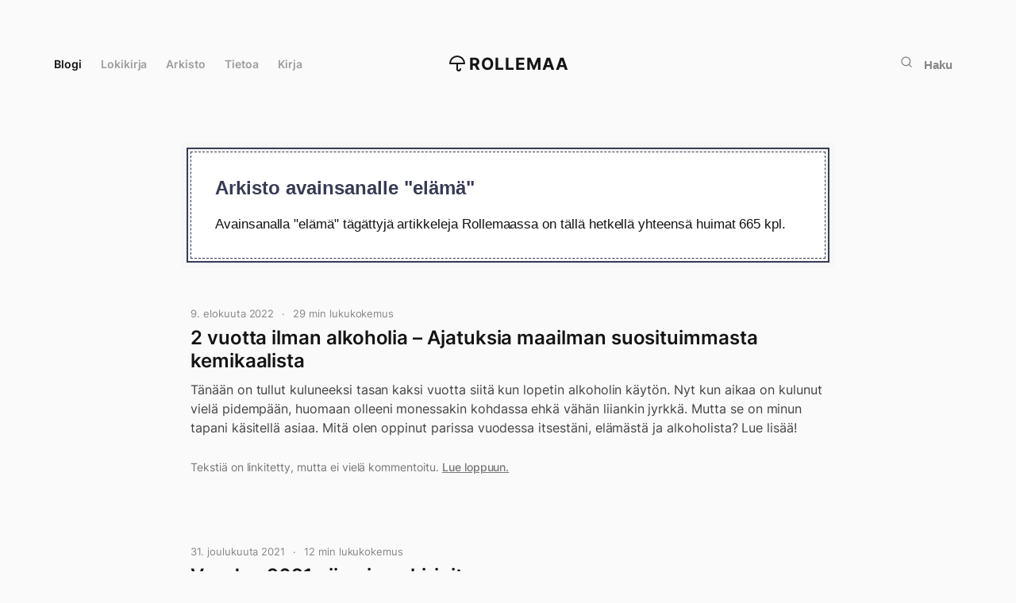

--- FILE ---
content_type: text/html; charset=UTF-8
request_url: https://www.rollemaa.fi/avainsana/elama/
body_size: 25885
content:
<!doctype html>
<html lang="fi">
<head>
  <meta charset="UTF-8">
  <meta name="viewport" content="width=device-width, initial-scale=1">
  <link rel="profile" href="http://gmpg.org/xfn/11">
  <script data-swup-ignore-script data-domain="rollemaa.fi" src="https://analytics.dude.fi/js/plausible.js"></script>

  <meta name='robots' content='index, follow, max-image-preview:large, max-snippet:-1, max-video-preview:-1' />

	<title>elämä arkisto - Rollemaa</title>
	<link rel="canonical" href="https://www.rollemaa.fi/avainsana/elama/" />
	<link rel="next" href="https://www.rollemaa.fi/avainsana/elama/page/2/" />
	<meta property="og:locale" content="fi_FI" />
	<meta property="og:type" content="article" />
	<meta property="og:title" content="elämä arkistot" />
	<meta property="og:url" content="https://www.rollemaa.fi/avainsana/elama/" />
	<meta property="og:site_name" content="Rollemaa" />
	<meta property="og:image" content="https://www.rollemaa.fi/media/2022/07/zajz7p2utuu.jpg" />
	<meta property="og:image:width" content="800" />
	<meta property="og:image:height" content="1200" />
	<meta property="og:image:type" content="image/jpeg" />
	<meta name="twitter:card" content="summary_large_image" />
	<meta name="twitter:site" content="@rolle" />
	<script type="application/ld+json" class="yoast-schema-graph">{"@context":"https://schema.org","@graph":[{"@type":"CollectionPage","@id":"https://www.rollemaa.fi/avainsana/elama/","url":"https://www.rollemaa.fi/avainsana/elama/","name":"elämä arkisto - Rollemaa","isPartOf":{"@id":"https://www.rollemaa.fi/#website"},"primaryImageOfPage":{"@id":"https://www.rollemaa.fi/avainsana/elama/#primaryimage"},"image":{"@id":"https://www.rollemaa.fi/avainsana/elama/#primaryimage"},"thumbnailUrl":"https://www.rollemaa.fi/media/2022/08/q1ininenqp8.jpg","breadcrumb":{"@id":"https://www.rollemaa.fi/avainsana/elama/#breadcrumb"},"inLanguage":"fi"},{"@type":"ImageObject","inLanguage":"fi","@id":"https://www.rollemaa.fi/avainsana/elama/#primaryimage","url":"https://www.rollemaa.fi/media/2022/08/q1ininenqp8.jpg","contentUrl":"https://www.rollemaa.fi/media/2022/08/q1ininenqp8.jpg","width":800,"height":1200},{"@type":"BreadcrumbList","@id":"https://www.rollemaa.fi/avainsana/elama/#breadcrumb","itemListElement":[{"@type":"ListItem","position":1,"name":"Home","item":"https://www.rollemaa.fi/"},{"@type":"ListItem","position":2,"name":"elämä"}]},{"@type":"WebSite","@id":"https://www.rollemaa.fi/#website","url":"https://www.rollemaa.fi/","name":"Rollemaa","description":"Rollen virtuaalinen paratiisi. Elämää, Internetiä, ilmiöitä.","potentialAction":[{"@type":"SearchAction","target":{"@type":"EntryPoint","urlTemplate":"https://www.rollemaa.fi/?s={search_term_string}"},"query-input":{"@type":"PropertyValueSpecification","valueRequired":true,"valueName":"search_term_string"}}],"inLanguage":"fi"}]}</script>


<link rel='dns-prefetch' href='//www.rollemaa.fi' />
<link rel="alternate" type="application/rss+xml" title="Rollemaa &raquo; syöte" href="https://www.rollemaa.fi/feed/" />
<link rel="alternate" type="application/rss+xml" title="Rollemaa &raquo; kommenttien syöte" href="https://www.rollemaa.fi/comments/feed/" />
<link rel="alternate" type="application/rss+xml" title="Rollemaa &raquo; elämä avainsanan RSS-syöte" href="https://www.rollemaa.fi/avainsana/elama/feed/" />
<style id='wp-img-auto-sizes-contain-inline-css'>
img:is([sizes=auto i],[sizes^="auto," i]){contain-intrinsic-size:3000px 1500px}
/*# sourceURL=wp-img-auto-sizes-contain-inline-css */
</style>
<style id='wp-emoji-styles-inline-css'>

	img.wp-smiley, img.emoji {
		display: inline !important;
		border: none !important;
		box-shadow: none !important;
		height: 1em !important;
		width: 1em !important;
		margin: 0 0.07em !important;
		vertical-align: -0.1em !important;
		background: none !important;
		padding: 0 !important;
	}
/*# sourceURL=wp-emoji-styles-inline-css */
</style>
<style id='wp-block-library-inline-css'>
:root{--wp-block-synced-color:#7a00df;--wp-block-synced-color--rgb:122,0,223;--wp-bound-block-color:var(--wp-block-synced-color);--wp-editor-canvas-background:#ddd;--wp-admin-theme-color:#007cba;--wp-admin-theme-color--rgb:0,124,186;--wp-admin-theme-color-darker-10:#006ba1;--wp-admin-theme-color-darker-10--rgb:0,107,160.5;--wp-admin-theme-color-darker-20:#005a87;--wp-admin-theme-color-darker-20--rgb:0,90,135;--wp-admin-border-width-focus:2px}@media (min-resolution:192dpi){:root{--wp-admin-border-width-focus:1.5px}}.wp-element-button{cursor:pointer}:root .has-very-light-gray-background-color{background-color:#eee}:root .has-very-dark-gray-background-color{background-color:#313131}:root .has-very-light-gray-color{color:#eee}:root .has-very-dark-gray-color{color:#313131}:root .has-vivid-green-cyan-to-vivid-cyan-blue-gradient-background{background:linear-gradient(135deg,#00d084,#0693e3)}:root .has-purple-crush-gradient-background{background:linear-gradient(135deg,#34e2e4,#4721fb 50%,#ab1dfe)}:root .has-hazy-dawn-gradient-background{background:linear-gradient(135deg,#faaca8,#dad0ec)}:root .has-subdued-olive-gradient-background{background:linear-gradient(135deg,#fafae1,#67a671)}:root .has-atomic-cream-gradient-background{background:linear-gradient(135deg,#fdd79a,#004a59)}:root .has-nightshade-gradient-background{background:linear-gradient(135deg,#330968,#31cdcf)}:root .has-midnight-gradient-background{background:linear-gradient(135deg,#020381,#2874fc)}:root{--wp--preset--font-size--normal:16px;--wp--preset--font-size--huge:42px}.has-regular-font-size{font-size:1em}.has-larger-font-size{font-size:2.625em}.has-normal-font-size{font-size:var(--wp--preset--font-size--normal)}.has-huge-font-size{font-size:var(--wp--preset--font-size--huge)}.has-text-align-center{text-align:center}.has-text-align-left{text-align:left}.has-text-align-right{text-align:right}.has-fit-text{white-space:nowrap!important}#end-resizable-editor-section{display:none}.aligncenter{clear:both}.items-justified-left{justify-content:flex-start}.items-justified-center{justify-content:center}.items-justified-right{justify-content:flex-end}.items-justified-space-between{justify-content:space-between}.screen-reader-text{border:0;clip-path:inset(50%);height:1px;margin:-1px;overflow:hidden;padding:0;position:absolute;width:1px;word-wrap:normal!important}.screen-reader-text:focus{background-color:#ddd;clip-path:none;color:#444;display:block;font-size:1em;height:auto;left:5px;line-height:normal;padding:15px 23px 14px;text-decoration:none;top:5px;width:auto;z-index:100000}html :where(.has-border-color){border-style:solid}html :where([style*=border-top-color]){border-top-style:solid}html :where([style*=border-right-color]){border-right-style:solid}html :where([style*=border-bottom-color]){border-bottom-style:solid}html :where([style*=border-left-color]){border-left-style:solid}html :where([style*=border-width]){border-style:solid}html :where([style*=border-top-width]){border-top-style:solid}html :where([style*=border-right-width]){border-right-style:solid}html :where([style*=border-bottom-width]){border-bottom-style:solid}html :where([style*=border-left-width]){border-left-style:solid}html :where(img[class*=wp-image-]){height:auto;max-width:100%}:where(figure){margin:0 0 1em}html :where(.is-position-sticky){--wp-admin--admin-bar--position-offset:var(--wp-admin--admin-bar--height,0px)}@media screen and (max-width:600px){html :where(.is-position-sticky){--wp-admin--admin-bar--position-offset:0px}}

/*# sourceURL=wp-block-library-inline-css */
</style><style id='global-styles-inline-css'>
:root{--wp--preset--aspect-ratio--square: 1;--wp--preset--aspect-ratio--4-3: 4/3;--wp--preset--aspect-ratio--3-4: 3/4;--wp--preset--aspect-ratio--3-2: 3/2;--wp--preset--aspect-ratio--2-3: 2/3;--wp--preset--aspect-ratio--16-9: 16/9;--wp--preset--aspect-ratio--9-16: 9/16;--wp--preset--color--black: #000000;--wp--preset--color--cyan-bluish-gray: #abb8c3;--wp--preset--color--white: #ffffff;--wp--preset--color--pale-pink: #f78da7;--wp--preset--color--vivid-red: #cf2e2e;--wp--preset--color--luminous-vivid-orange: #ff6900;--wp--preset--color--luminous-vivid-amber: #fcb900;--wp--preset--color--light-green-cyan: #7bdcb5;--wp--preset--color--vivid-green-cyan: #00d084;--wp--preset--color--pale-cyan-blue: #8ed1fc;--wp--preset--color--vivid-cyan-blue: #0693e3;--wp--preset--color--vivid-purple: #9b51e0;--wp--preset--gradient--vivid-cyan-blue-to-vivid-purple: linear-gradient(135deg,rgb(6,147,227) 0%,rgb(155,81,224) 100%);--wp--preset--gradient--light-green-cyan-to-vivid-green-cyan: linear-gradient(135deg,rgb(122,220,180) 0%,rgb(0,208,130) 100%);--wp--preset--gradient--luminous-vivid-amber-to-luminous-vivid-orange: linear-gradient(135deg,rgb(252,185,0) 0%,rgb(255,105,0) 100%);--wp--preset--gradient--luminous-vivid-orange-to-vivid-red: linear-gradient(135deg,rgb(255,105,0) 0%,rgb(207,46,46) 100%);--wp--preset--gradient--very-light-gray-to-cyan-bluish-gray: linear-gradient(135deg,rgb(238,238,238) 0%,rgb(169,184,195) 100%);--wp--preset--gradient--cool-to-warm-spectrum: linear-gradient(135deg,rgb(74,234,220) 0%,rgb(151,120,209) 20%,rgb(207,42,186) 40%,rgb(238,44,130) 60%,rgb(251,105,98) 80%,rgb(254,248,76) 100%);--wp--preset--gradient--blush-light-purple: linear-gradient(135deg,rgb(255,206,236) 0%,rgb(152,150,240) 100%);--wp--preset--gradient--blush-bordeaux: linear-gradient(135deg,rgb(254,205,165) 0%,rgb(254,45,45) 50%,rgb(107,0,62) 100%);--wp--preset--gradient--luminous-dusk: linear-gradient(135deg,rgb(255,203,112) 0%,rgb(199,81,192) 50%,rgb(65,88,208) 100%);--wp--preset--gradient--pale-ocean: linear-gradient(135deg,rgb(255,245,203) 0%,rgb(182,227,212) 50%,rgb(51,167,181) 100%);--wp--preset--gradient--electric-grass: linear-gradient(135deg,rgb(202,248,128) 0%,rgb(113,206,126) 100%);--wp--preset--gradient--midnight: linear-gradient(135deg,rgb(2,3,129) 0%,rgb(40,116,252) 100%);--wp--preset--font-size--small: 13px;--wp--preset--font-size--medium: 20px;--wp--preset--font-size--large: 36px;--wp--preset--font-size--x-large: 42px;--wp--preset--spacing--20: 0.44rem;--wp--preset--spacing--30: 0.67rem;--wp--preset--spacing--40: 1rem;--wp--preset--spacing--50: 1.5rem;--wp--preset--spacing--60: 2.25rem;--wp--preset--spacing--70: 3.38rem;--wp--preset--spacing--80: 5.06rem;--wp--preset--shadow--natural: 6px 6px 9px rgba(0, 0, 0, 0.2);--wp--preset--shadow--deep: 12px 12px 50px rgba(0, 0, 0, 0.4);--wp--preset--shadow--sharp: 6px 6px 0px rgba(0, 0, 0, 0.2);--wp--preset--shadow--outlined: 6px 6px 0px -3px rgb(255, 255, 255), 6px 6px rgb(0, 0, 0);--wp--preset--shadow--crisp: 6px 6px 0px rgb(0, 0, 0);}:where(.is-layout-flex){gap: 0.5em;}:where(.is-layout-grid){gap: 0.5em;}body .is-layout-flex{display: flex;}.is-layout-flex{flex-wrap: wrap;align-items: center;}.is-layout-flex > :is(*, div){margin: 0;}body .is-layout-grid{display: grid;}.is-layout-grid > :is(*, div){margin: 0;}:where(.wp-block-columns.is-layout-flex){gap: 2em;}:where(.wp-block-columns.is-layout-grid){gap: 2em;}:where(.wp-block-post-template.is-layout-flex){gap: 1.25em;}:where(.wp-block-post-template.is-layout-grid){gap: 1.25em;}.has-black-color{color: var(--wp--preset--color--black) !important;}.has-cyan-bluish-gray-color{color: var(--wp--preset--color--cyan-bluish-gray) !important;}.has-white-color{color: var(--wp--preset--color--white) !important;}.has-pale-pink-color{color: var(--wp--preset--color--pale-pink) !important;}.has-vivid-red-color{color: var(--wp--preset--color--vivid-red) !important;}.has-luminous-vivid-orange-color{color: var(--wp--preset--color--luminous-vivid-orange) !important;}.has-luminous-vivid-amber-color{color: var(--wp--preset--color--luminous-vivid-amber) !important;}.has-light-green-cyan-color{color: var(--wp--preset--color--light-green-cyan) !important;}.has-vivid-green-cyan-color{color: var(--wp--preset--color--vivid-green-cyan) !important;}.has-pale-cyan-blue-color{color: var(--wp--preset--color--pale-cyan-blue) !important;}.has-vivid-cyan-blue-color{color: var(--wp--preset--color--vivid-cyan-blue) !important;}.has-vivid-purple-color{color: var(--wp--preset--color--vivid-purple) !important;}.has-black-background-color{background-color: var(--wp--preset--color--black) !important;}.has-cyan-bluish-gray-background-color{background-color: var(--wp--preset--color--cyan-bluish-gray) !important;}.has-white-background-color{background-color: var(--wp--preset--color--white) !important;}.has-pale-pink-background-color{background-color: var(--wp--preset--color--pale-pink) !important;}.has-vivid-red-background-color{background-color: var(--wp--preset--color--vivid-red) !important;}.has-luminous-vivid-orange-background-color{background-color: var(--wp--preset--color--luminous-vivid-orange) !important;}.has-luminous-vivid-amber-background-color{background-color: var(--wp--preset--color--luminous-vivid-amber) !important;}.has-light-green-cyan-background-color{background-color: var(--wp--preset--color--light-green-cyan) !important;}.has-vivid-green-cyan-background-color{background-color: var(--wp--preset--color--vivid-green-cyan) !important;}.has-pale-cyan-blue-background-color{background-color: var(--wp--preset--color--pale-cyan-blue) !important;}.has-vivid-cyan-blue-background-color{background-color: var(--wp--preset--color--vivid-cyan-blue) !important;}.has-vivid-purple-background-color{background-color: var(--wp--preset--color--vivid-purple) !important;}.has-black-border-color{border-color: var(--wp--preset--color--black) !important;}.has-cyan-bluish-gray-border-color{border-color: var(--wp--preset--color--cyan-bluish-gray) !important;}.has-white-border-color{border-color: var(--wp--preset--color--white) !important;}.has-pale-pink-border-color{border-color: var(--wp--preset--color--pale-pink) !important;}.has-vivid-red-border-color{border-color: var(--wp--preset--color--vivid-red) !important;}.has-luminous-vivid-orange-border-color{border-color: var(--wp--preset--color--luminous-vivid-orange) !important;}.has-luminous-vivid-amber-border-color{border-color: var(--wp--preset--color--luminous-vivid-amber) !important;}.has-light-green-cyan-border-color{border-color: var(--wp--preset--color--light-green-cyan) !important;}.has-vivid-green-cyan-border-color{border-color: var(--wp--preset--color--vivid-green-cyan) !important;}.has-pale-cyan-blue-border-color{border-color: var(--wp--preset--color--pale-cyan-blue) !important;}.has-vivid-cyan-blue-border-color{border-color: var(--wp--preset--color--vivid-cyan-blue) !important;}.has-vivid-purple-border-color{border-color: var(--wp--preset--color--vivid-purple) !important;}.has-vivid-cyan-blue-to-vivid-purple-gradient-background{background: var(--wp--preset--gradient--vivid-cyan-blue-to-vivid-purple) !important;}.has-light-green-cyan-to-vivid-green-cyan-gradient-background{background: var(--wp--preset--gradient--light-green-cyan-to-vivid-green-cyan) !important;}.has-luminous-vivid-amber-to-luminous-vivid-orange-gradient-background{background: var(--wp--preset--gradient--luminous-vivid-amber-to-luminous-vivid-orange) !important;}.has-luminous-vivid-orange-to-vivid-red-gradient-background{background: var(--wp--preset--gradient--luminous-vivid-orange-to-vivid-red) !important;}.has-very-light-gray-to-cyan-bluish-gray-gradient-background{background: var(--wp--preset--gradient--very-light-gray-to-cyan-bluish-gray) !important;}.has-cool-to-warm-spectrum-gradient-background{background: var(--wp--preset--gradient--cool-to-warm-spectrum) !important;}.has-blush-light-purple-gradient-background{background: var(--wp--preset--gradient--blush-light-purple) !important;}.has-blush-bordeaux-gradient-background{background: var(--wp--preset--gradient--blush-bordeaux) !important;}.has-luminous-dusk-gradient-background{background: var(--wp--preset--gradient--luminous-dusk) !important;}.has-pale-ocean-gradient-background{background: var(--wp--preset--gradient--pale-ocean) !important;}.has-electric-grass-gradient-background{background: var(--wp--preset--gradient--electric-grass) !important;}.has-midnight-gradient-background{background: var(--wp--preset--gradient--midnight) !important;}.has-small-font-size{font-size: var(--wp--preset--font-size--small) !important;}.has-medium-font-size{font-size: var(--wp--preset--font-size--medium) !important;}.has-large-font-size{font-size: var(--wp--preset--font-size--large) !important;}.has-x-large-font-size{font-size: var(--wp--preset--font-size--x-large) !important;}
/*# sourceURL=global-styles-inline-css */
</style>

<style id='classic-theme-styles-inline-css'>
/*! This file is auto-generated */
.wp-block-button__link{color:#fff;background-color:#32373c;border-radius:9999px;box-shadow:none;text-decoration:none;padding:calc(.667em + 2px) calc(1.333em + 2px);font-size:1.125em}.wp-block-file__button{background:#32373c;color:#fff;text-decoration:none}
/*# sourceURL=/wp-includes/css/classic-themes.min.css */
</style>
<link rel='stylesheet' id='styles-css' href='https://www.rollemaa.fi/content/themes/minimalistmadness/css/prod/global.css?ver=1753369949' media='all' />
<link rel="https://api.w.org/" href="https://www.rollemaa.fi/wp-json/" /><link rel="alternate" title="JSON" type="application/json" href="https://www.rollemaa.fi/wp-json/wp/v2/tags/7" /><link rel="EditURI" type="application/rsd+xml" title="RSD" href="https://www.rollemaa.fi/wp/xmlrpc.php?rsd" />
<meta name="generator" content="WordPress 6.9" />
<link rel="friends-base-url" href="https://www.rollemaa.fi/wp-json/friends/v1" />

<link rel="alternate" title="ActivityPub (JSON)" type="application/activity+json" href="https://www.rollemaa.fi/?term_id=7" />
<link rel="icon" href="https://www.rollemaa.fi/media/2023/08/rollemaa-favicon-2023-500x500.png" sizes="32x32" />
<link rel="icon" href="https://www.rollemaa.fi/media/2023/08/rollemaa-favicon-2023-500x500.png" sizes="192x192" />
<link rel="apple-touch-icon" href="https://www.rollemaa.fi/media/2023/08/rollemaa-favicon-2023-500x500.png" />
<meta name="msapplication-TileImage" content="https://www.rollemaa.fi/media/2023/08/rollemaa-favicon-2023-500x500.png" />
</head>

<body class="archive tag tag-elama tag-7 wp-theme-minimalistmadness no-js">
<div class="loading-animation" aria-hidden="true"><div class="ripple" aria-hidden="true"></div></div>

<script data-swup-ignore-script>
function setTheme(themeName) {
  localStorage.setItem('theme', themeName);
  document.documentElement.className = themeName;
}

function toggleTheme() {
  if (localStorage.getItem('theme') === 'theme-dark') {
    setTheme('theme-light');
  } else {
    setTheme('theme-dark');
  }
}

function themeSetup() {
  if (window.matchMedia && window.matchMedia('(prefers-color-scheme: dark)').matches && localStorage.getItem('theme') !== 'theme-light') {
    setTheme('theme-dark');
  }

  if (localStorage.getItem('theme') === 'theme-dark') {
    setTheme('theme-dark');
    document.getElementById('color-scheme-toggle-dark').checked = true;
    document.getElementById('color-scheme-toggle-light').checked = false;
    document.getElementById('color-scheme-toggle-auto').checked = false;
  } else {
    setTheme('theme-light');
    document.getElementById('color-scheme-toggle-dark').checked = false;
    document.getElementById('color-scheme-toggle-light').checked = true;
    document.getElementById('color-scheme-toggle-auto').checked = false;
  }

  document.querySelectorAll('#dark-mode-footer-toggle input').forEach(function(el) {
    el.addEventListener('change', function() {
      if (this.value === 'light') {
        setTheme('theme-light');
      } else if (this.value === 'dark') {
        setTheme('theme-dark');
      } else {
        localStorage.removeItem('theme');

        if (window.matchMedia && window.matchMedia('(prefers-color-scheme: dark)').matches) {
          setTheme('theme-dark');
        } else {
          setTheme('theme-light');
        }
      }
    });
  });
}

document.addEventListener('DOMContentLoaded', function() {
  themeSetup();
});
</script>

  <a class="skip-link screen-reader-text" href="#content">Siirry suoraan sisältöön</a>
    <div class="site disable-google-ads" id="swup">

    <div class="rain-wrapper">
      <div class="rain front-row"></div>
      <div class="rain back-row"></div>
    </div>

    <header class="site-head">
      <div class="site-head-container">
        <a class="nav-burger" href="#">
          <div class="hamburger hamburger--collapse" aria-label="Menu" role="button" aria-controls="navigation">
            <div class="hamburger-box">
              <div class="hamburger-inner"></div>
            </div>
          </div>
        </a>

        <nav class="site-head-left" role="navigation">
          <ul class="nav menu-items" role="menu"><li id="menu-item-26560" class="menu-item menu-item-type-post_type menu-item-object-page menu-item-home minimalistmadness-menu-item menu-item-26560"><a data-swup-preload href="https://www.rollemaa.fi/">Blogi</a></li>
<li id="menu-item-26435" class="menu-item menu-item-type-post_type_archive menu-item-object-diary minimalistmadness-menu-item menu-item-26435"><a data-swup-preload href="https://www.rollemaa.fi/lokikirja/">Lokikirja</a></li>
<li id="menu-item-8602" class="menu-item menu-item-type-post_type menu-item-object-page minimalistmadness-menu-item menu-item-8602"><a data-swup-preload href="https://www.rollemaa.fi/arkisto/">Arkisto</a></li>
<li id="menu-item-8604" class="menu-item menu-item-type-post_type menu-item-object-page minimalistmadness-menu-item menu-item-8604"><a data-swup-preload href="https://www.rollemaa.fi/info/">Tietoa</a></li>
<li id="menu-item-31004" class="menu-item menu-item-type-post_type menu-item-object-page minimalistmadness-menu-item menu-item-31004"><a data-swup-preload href="https://www.rollemaa.fi/kirja/">Kirja</a></li>
</ul>        </nav><!-- #nav -->

        <div class="site-head-center">
          <a class="site-head-logo" href="https://www.rollemaa.fi"><svg xmlns="http://www.w3.org/2000/svg" width="24" height="24" viewBox="0 0 24 24"><g data-name="Layer 2"><g data-name="umbrella"><rect width="24" height="24" opacity="0"/><path fill="currentColor" d="M12 2A10 10 0 0 0 2 12a1 1 0 0 0 1 1h8v6a3 3 0 0 0 6 0 1 1 0 0 0-2 0 1 1 0 0 1-2 0v-6h8a1 1 0 0 0 1-1A10 10 0 0 0 12 2zm-7.94 9a8 8 0 0 1 15.88 0z"/></g></g></svg>Rollemaa</a>
        </div>
        <div class="site-head-right">
          <button class="search-trigger" type="button"><svg xmlns="http://www.w3.org/2000/svg" width="16" height="16" viewBox="0 0 24 24" fill="none" stroke="currentColor" stroke-width="2" stroke-linecap="round" stroke-linejoin="round" class="feather feather-search"><circle cx="11" cy="11" r="8"/><path d="M21 21l-4.35-4.35"/></svg>
<span>Haku</span></button>
        </div>
      </div>
    </header>

  <div class="overlay overlay-search">
    <div class="container">

      <div class="search-form">
        <button type="button" class="search-icon" aria-label="toggle search">
          <svg xmlns="http://www.w3.org/2000/svg" width="20" height="20" viewBox="375.045 607.885 30.959 30.33"><path fill="currentColor" d="M405.047 633.805l-7.007-6.542a3.041 3.041 0 0 0-.408-.319 12.236 12.236 0 0 0 2.025-6.753c0-6.796-5.51-12.306-12.307-12.306s-12.306 5.51-12.306 12.306 5.509 12.306 12.306 12.306c2.565 0 4.945-.786 6.916-2.128.122.172.257.337.418.488l7.006 6.542c1.122 1.048 2.783 1.093 3.709.101.928-.993.77-2.647-.352-3.695zm-17.696-4.754a8.86 8.86 0 1 1 0-17.72 8.86 8.86 0 0 1 0 17.72z"></path></svg>
          <span class="tcon-visuallyhidden">Toggle search</span>
        </button>

        <input id="search-input" aria-label="Hae kirjoituksia" type="search" name="search" class="search search-input" placeholder="Hae kirjoituksia">

        <button class="button button-close"><svg xmlns="http://www.w3.org/2000/svg" width="32" height="32" viewBox="0 0 24 24" fill="currentColor"><path d="M13.46 12L19 17.54V19h-1.46L12 13.46 6.46 19H5v-1.46L10.54 12 5 6.46V5h1.46L12 10.54 17.54 5H19v1.46L13.46 12z"/></svg>
 <span>Sulje</span></button>
      </div>

      <ul id="search-results" class="search-results"></ul>
    </div>
  </div>

  <div class="site-content">

<div class="content-area">
	<main role="main" id="main" class="site-main block block-page">

    <div class="container container-archive container-article">
      <div class="article">

      
                      <div class="notification-box old">
              <h2 id="content">Arkisto avainsanalle &quot;elämä&quot;</h2>

              <p>Avainsanalla &quot;elämä&quot; tägättyjä artikkeleja Rollemaassa on tällä hetkellä yhteensä huimat 665 kpl.</strong></p>
            </div>
          
                  

        
<article id="post-26540" class="post-26540 post type-post status-publish format-standard has-post-thumbnail hentry category-luokittelematon tag-absolutismi tag-alkoholi tag-elama tag-elamantavat tag-henkisyys tag-luonto tag-olut tag-raittius">

  <div class="content">
    <div class="entry-stack">

      <div class="entry-stack-header">
        <p><time datetime="2022-08-09T22:55:32+03:00">9. elokuuta 2022</time> <span class="dot-divider"></span> <span class="time-to-read">29 min lukukokemus</span></p>
      </div><!-- .entry-footer -->

      <div class="entry-stack-details">
        <h2><a href="https://www.rollemaa.fi/2-vuotta-ilman-alkoholia/">2 vuotta ilman alkoholia &#8211; Ajatuksia maailman suosituimmasta kemikaalista</a></h2>
                  <p>Tänään on tullut kuluneeksi tasan kaksi vuotta siitä kun lopetin alkoholin käytön. Nyt kun aikaa on kulunut vielä pidempään, huomaan olleeni monessakin kohdassa ehkä vähän liiankin jyrkkä. Mutta se on minun tapani käsitellä asiaa. Mitä olen oppinut parissa vuodessa itsestäni, elämästä ja alkoholista? Lue lisää!</p>
        
        <div class="entry-stack-details-read-more">

          
          
            <p>Tekstiä on linkitetty, mutta ei vielä kommentoitu. <a href="https://www.rollemaa.fi/2-vuotta-ilman-alkoholia/">Lue loppuun.</a></p>

          
                  </div>

  </div><!-- .entry-stack -->
</div><!-- .entry -->
</div><!-- .content -->

</article><!-- #post-## -->

<article id="post-27140" class="post-27140 post type-post status-publish format-standard has-post-thumbnail hentry category-luokittelematon tag-ajatuksen-virtaa tag-elama tag-kuulumiset tag-valokuvat tag-vuoden-viimeinen">

  <div class="content">
    <div class="entry-stack">

      <div class="entry-stack-header">
        <p><time datetime="2021-12-31T19:41:21+02:00">31. joulukuuta 2021</time> <span class="dot-divider"></span> <span class="time-to-read">12 min lukukokemus</span></p>
      </div><!-- .entry-footer -->

      <div class="entry-stack-details">
        <h2><a href="https://www.rollemaa.fi/vuoden-2021-viimeinen-kirjoitus/">Vuoden 2021 viimeinen kirjoitus</a></h2>
                  <p>Kun muille uuden vuoden aatto on tinan valamista, rakettien ampumista, viinan juomista ja selfieiden ottamista, minulla se kiteytyy tähän kirjoitukseen, kuluneen vuoden muisteluun ja odotusten ja toiveiden miettimiseen tulevalle vuodelle. Lue perinteiset vuoden kuulumiset!</p>
        
        <div class="entry-stack-details-read-more">

                      <p>Teksti jatkuu vielä. <a href="https://www.rollemaa.fi/vuoden-2021-viimeinen-kirjoitus/">Lue loppuun.</a></p>
              </div>

  </div><!-- .entry-stack -->
</div><!-- .entry -->
</div><!-- .content -->

</article><!-- #post-## -->

<article id="post-26588" class="post-26588 post type-post status-publish format-standard has-post-thumbnail hentry category-luokittelematon tag-elama tag-kirja tag-kirjailija tag-kirjoittaminen tag-kustannustoimittaja tag-kustantajat tag-luova-kirjoittaminen tag-risto-urrio">

  <div class="content">
    <div class="entry-stack">

      <div class="entry-stack-header">
        <p><time datetime="2021-11-17T20:32:36+02:00">17. marraskuuta 2021</time> <span class="dot-divider"></span> <span class="time-to-read">15 min lukukokemus</span></p>
      </div><!-- .entry-footer -->

      <div class="entry-stack-details">
        <h2><a href="https://www.rollemaa.fi/minustako-kirjailija/">Minustako kirjailija?</a></h2>
                  <p>Minä olen kirjailija. Okei, hieman juksasin, koska en ihan vielä ole. Olen kuitenkin kirjoittanut koko elämäni ajan ja haluaisin kirjoittaa kirjoja. Rakastan kirjoittamista, lukemista ja kirjoja. Periaatteessa minulla on lähes valmis tietokirja, jolle en kuitenkaan vielä ole löytänyt kustantajaa. Lue lisää tästä kirjoituksesta mikä on homman nimi.</p>
        
        <div class="entry-stack-details-read-more">

                      <p>Teksti jatkuu vielä. <a href="https://www.rollemaa.fi/minustako-kirjailija/">Lue loppuun.</a></p>
              </div>

  </div><!-- .entry-stack -->
</div><!-- .entry -->
</div><!-- .content -->

</article><!-- #post-## -->

<article id="post-26164" class="post-26164 post type-post status-publish format-standard has-post-thumbnail hentry category-luokittelematon tag-agnostismi tag-ahdistus tag-ajatukset tag-elama tag-eturauhassyopa tag-isa tag-kristinusko tag-kuolema tag-menneisyys tag-olemassaolo tag-pappa tag-pelko tag-pelot tag-pohdinnat tag-suru tag-syopa tag-tiede tag-tulevaisuus">

  <div class="content">
    <div class="entry-stack">

      <div class="entry-stack-header">
        <p><time datetime="2021-03-12T18:13:28+02:00">12. maaliskuuta 2021</time> <span class="dot-divider"></span> <span class="time-to-read">13 min lukukokemus</span></p>
      </div><!-- .entry-footer -->

      <div class="entry-stack-details">
        <h2><a href="https://www.rollemaa.fi/cogito-ergo-sum/">Cogito, ergo sum</a></h2>
                  <p>Kirjoittelin viimeksi kuolemasta syksyllä ja nyt on aihe taas pinnalla. Mitään järisyttävän pirteää luettavaa ei siis ole nyt tiedossa.</p>
        
        <div class="entry-stack-details-read-more">

                      <p>Teksti jatkuu vielä. <a href="https://www.rollemaa.fi/cogito-ergo-sum/">Lue loppuun.</a></p>
              </div>

  </div><!-- .entry-stack -->
</div><!-- .entry -->
</div><!-- .content -->

</article><!-- #post-## -->

<article id="post-25995" class="post-25995 post type-post status-publish format-standard has-post-thumbnail hentry category-luokittelematon tag-aika tag-ajatuksen-virtaa tag-elama tag-isa tag-jope-ruonansuu tag-kuolema tag-matti-nykanen tag-mummo tag-pohdinnat">

  <div class="content">
    <div class="entry-stack">

      <div class="entry-stack-header">
        <p><time datetime="2020-09-11T14:45:55+03:00">11. syyskuuta 2020</time> <span class="dot-divider"></span> <span class="time-to-read">7 min lukukokemus</span></p>
      </div><!-- .entry-footer -->

      <div class="entry-stack-details">
        <h2><a href="https://www.rollemaa.fi/alku-ja-loppu-miten-suhtautua-kuoleman-kautta-elamaan/">Alku ja loppu &#8211; miten suhtautua kuoleman kautta elämään</a></h2>
                  <p>Miksi kuolema kiehtoo niin paljon, vaikka se on tieteen silmissä käsitteenä samankaltainen kuin syntymä, rajapyykki elämän ja olemattomuuden välissä?</p>
        
        <div class="entry-stack-details-read-more">

                      <p>Teksti jatkuu vielä. <a href="https://www.rollemaa.fi/alku-ja-loppu-miten-suhtautua-kuoleman-kautta-elamaan/">Lue loppuun.</a></p>
              </div>

  </div><!-- .entry-stack -->
</div><!-- .entry -->
</div><!-- .content -->

</article><!-- #post-## -->
<p class="custom-pagination"><span aria-current="page" class="page-numbers current">1</span>
<a class="page-numbers" href="https://www.rollemaa.fi/avainsana/elama/page/2/">2</a>
<a class="page-numbers" href="https://www.rollemaa.fi/avainsana/elama/page/3/">3</a>
<span class="page-numbers dots">&hellip;</span>
<a class="page-numbers" href="https://www.rollemaa.fi/avainsana/elama/page/133/">133</a>
<a class="next page-numbers" href="https://www.rollemaa.fi/avainsana/elama/page/2/">vanhempia &rarr;</a></p>
      </div>
    </div><!-- .container -->

  </main><!-- #main -->
</div><!-- #primary -->


	</div><!-- #content -->

	<footer role="contentinfo" id="colophon" class="site-footer">

    <div class="container">
      <div class="footer-space">
        <div class="footer-choices">
          <ul class="social-media">
            <li><a class="no-external-link-indicator" href="https://twitter.com/rolle"><span class="screen-reader-text">Twitter</span><svg viewBox="0 0 24 24" aria-hidden="true" xmlns="http://www.w3.org/2000/svg" width="24" height="24" fill="currentColor"><path d="M23.954 4.569a10 10 0 0 1-2.825.775 4.958 4.958 0 0 0 2.163-2.723c-.951.555-2.005.959-3.127 1.184a4.92 4.92 0 0 0-8.384 4.482C7.691 8.094 4.066 6.13 1.64 3.161a4.822 4.822 0 0 0-.666 2.475c0 1.71.87 3.213 2.188 4.096a4.904 4.904 0 0 1-2.228-.616v.061a4.923 4.923 0 0 0 3.946 4.827 4.996 4.996 0 0 1-2.212.085 4.937 4.937 0 0 0 4.604 3.417 9.868 9.868 0 0 1-6.102 2.105c-.39 0-.779-.023-1.17-.067a13.995 13.995 0 0 0 7.557 2.209c9.054 0 13.999-7.496 13.999-13.986 0-.209 0-.42-.015-.63a9.936 9.936 0 0 0 2.46-2.548l-.047-.02z"/></svg>
</a></li>
            <li><a class="no-external-link-indicator" href="https://github.com/ronilaukkarinen"><span class="screen-reader-text">GitHub</span><svg viewBox="0 0 24 24" aria-hidden="true" xmlns="http://www.w3.org/2000/svg" width="24" height="24" fill="currentColor"><path d="M12 .297c-6.63 0-12 5.373-12 12 0 5.303 3.438 9.8 8.205 11.385.6.113.82-.258.82-.577 0-.285-.01-1.04-.015-2.04-3.338.724-4.042-1.61-4.042-1.61C4.422 18.07 3.633 17.7 3.633 17.7c-1.087-.744.084-.729.084-.729 1.205.084 1.838 1.236 1.838 1.236 1.07 1.835 2.809 1.305 3.495.998.108-.776.417-1.305.76-1.605-2.665-.3-5.466-1.332-5.466-5.93 0-1.31.465-2.38 1.235-3.22-.135-.303-.54-1.523.105-3.176 0 0 1.005-.322 3.3 1.23.96-.267 1.98-.399 3-.405 1.02.006 2.04.138 3 .405 2.28-1.552 3.285-1.23 3.285-1.23.645 1.653.24 2.873.12 3.176.765.84 1.23 1.91 1.23 3.22 0 4.61-2.805 5.625-5.475 5.92.42.36.81 1.096.81 2.22 0 1.606-.015 2.896-.015 3.286 0 .315.21.69.825.57C20.565 22.092 24 17.592 24 12.297c0-6.627-5.373-12-12-12"/></svg>
</a></li>
            <li><a class="no-external-link-indicator" href="https://www.instagram.com/rolle_"><span class="screen-reader-text">Twitter</span><svg viewBox="0 0 24 24" aria-hidden="true" xmlns="http://www.w3.org/2000/svg" width="32" height="32" fill="currentColor"><path d="M12 0C8.74 0 8.333.015 7.053.072 5.775.132 4.905.333 4.14.63c-.789.306-1.459.717-2.126 1.384S.935 3.35.63 4.14C.333 4.905.131 5.775.072 7.053.012 8.333 0 8.74 0 12s.015 3.667.072 4.947c.06 1.277.261 2.148.558 2.913a5.885 5.885 0 0 0 1.384 2.126A5.868 5.868 0 0 0 4.14 23.37c.766.296 1.636.499 2.913.558C8.333 23.988 8.74 24 12 24s3.667-.015 4.947-.072c1.277-.06 2.148-.262 2.913-.558a5.898 5.898 0 0 0 2.126-1.384 5.86 5.86 0 0 0 1.384-2.126c.296-.765.499-1.636.558-2.913.06-1.28.072-1.687.072-4.947s-.015-3.667-.072-4.947c-.06-1.277-.262-2.149-.558-2.913a5.89 5.89 0 0 0-1.384-2.126A5.847 5.847 0 0 0 19.86.63c-.765-.297-1.636-.499-2.913-.558C15.667.012 15.26 0 12 0zm0 2.16c3.203 0 3.585.016 4.85.071 1.17.055 1.805.249 2.227.415.562.217.96.477 1.382.896.419.42.679.819.896 1.381.164.422.36 1.057.413 2.227.057 1.266.07 1.646.07 4.85s-.015 3.585-.074 4.85c-.061 1.17-.256 1.805-.421 2.227a3.81 3.81 0 0 1-.899 1.382 3.744 3.744 0 0 1-1.38.896c-.42.164-1.065.36-2.235.413-1.274.057-1.649.07-4.859.07-3.211 0-3.586-.015-4.859-.074-1.171-.061-1.816-.256-2.236-.421a3.716 3.716 0 0 1-1.379-.899 3.644 3.644 0 0 1-.9-1.38c-.165-.42-.359-1.065-.42-2.235-.045-1.26-.061-1.649-.061-4.844 0-3.196.016-3.586.061-4.861.061-1.17.255-1.814.42-2.234.21-.57.479-.96.9-1.381.419-.419.81-.689 1.379-.898.42-.166 1.051-.361 2.221-.421 1.275-.045 1.65-.06 4.859-.06l.045.03zm0 3.678a6.162 6.162 0 1 0 0 12.324 6.162 6.162 0 1 0 0-12.324zM12 16c-2.21 0-4-1.79-4-4s1.79-4 4-4 4 1.79 4 4-1.79 4-4 4zm7.846-10.405a1.441 1.441 0 0 1-2.88 0 1.44 1.44 0 0 1 2.88 0z"/></svg>
</a></li>
            <li><a class="no-external-link-indicator" href="https://www.last.fm/user/rolle-"><span class="screen-reader-text">Last.fm</span><svg viewBox="0 0 24 24" aria-hidden="true" xmlns="http://www.w3.org/2000/svg" width="32" height="32" fill="currentColor"><path d="M10.599 17.211l-.881-2.393s-1.433 1.596-3.579 1.596c-1.9 0-3.249-1.652-3.249-4.296 0-3.385 1.708-4.596 3.388-4.596 2.418 0 3.184 1.568 3.845 3.578l.871 2.751c.871 2.672 2.523 4.818 7.285 4.818 3.41 0 5.722-1.045 5.722-3.801 0-2.227-1.276-3.383-3.635-3.935l-1.757-.384c-1.217-.274-1.577-.771-1.577-1.597 0-.936.736-1.487 1.952-1.487 1.323 0 2.028.495 2.147 1.679l2.749-.33c-.225-2.479-1.937-3.494-4.745-3.494-2.479 0-4.897.936-4.897 3.934 0 1.873.902 3.058 3.185 3.605l1.862.443c1.397.33 1.863.916 1.863 1.713 0 1.021-.992 1.441-2.869 1.441-2.779 0-3.936-1.457-4.597-3.469l-.901-2.75c-1.156-3.574-3.004-4.896-6.669-4.896C2.147 5.327 0 7.879 0 12.235c0 4.179 2.147 6.445 6.003 6.445 3.108 0 4.596-1.457 4.596-1.457v-.012z"/></svg>
</a></li>
            <li><a class="no-external-link-indicator" href="https://untappd.com/user/rolle"><span class="screen-reader-text">Untappd</span><svg viewBox="0 0 24 24" aria-hidden="true" xmlns="http://www.w3.org/2000/svg" width="24" height="24" fill="currentColor"><path d="M11 13.299l-5.824 8.133c-.298.416-.8.635-1.308.572-.578-.072-1.374-.289-2.195-.879S.392 19.849.139 19.323a1.402 1.402 0 0 1 .122-1.425l5.824-8.133a3.066 3.066 0 0 1 1.062-.927l1.146-.604c.23-.121.436-.283.608-.478.556-.631 2.049-2.284 4.696-4.957l.046-.212a.134.134 0 0 1 .096-.1l.146-.037a.135.135 0 0 0 .101-.141l-.015-.18a.13.13 0 0 1 .125-.142c.176-.005.518.046 1.001.393s.64.656.692.824a.13.13 0 0 1-.095.164l-.175.044a.133.133 0 0 0-.101.141l.012.15a.131.131 0 0 1-.063.123l-.186.112c-1.679 3.369-2.764 5.316-3.183 6.046a2.157 2.157 0 0 0-.257.73l-.205 1.281A3.074 3.074 0 0 1 11 13.3zm12.739 4.598l-5.824-8.133a3.066 3.066 0 0 0-1.062-.927l-1.146-.605a2.138 2.138 0 0 1-.608-.478 50.504 50.504 0 0 0-.587-.654.089.089 0 0 0-.142.018 97.261 97.261 0 0 1-1.745 3.223 1.42 1.42 0 0 0-.171.485 3.518 3.518 0 0 0 0 1.103l.01.064c.075.471.259.918.536 1.305l5.824 8.133c.296.413.79.635 1.294.574a4.759 4.759 0 0 0 2.209-.881 4.762 4.762 0 0 0 1.533-1.802 1.4 1.4 0 0 0-.122-1.425zM8.306 3.366l.175.044a.134.134 0 0 1 .101.141l-.012.15a.13.13 0 0 0 .063.123l.186.112c.311.623.599 1.194.869 1.721.026.051.091.06.129.019.437-.469.964-1.025 1.585-1.668a.137.137 0 0 0 .003-.19c-.315-.322-.645-.659-1.002-1.02l-.046-.212a.13.13 0 0 0-.096-.099l-.146-.037a.135.135 0 0 1-.101-.141l.015-.18a.13.13 0 0 0-.123-.142c-.175-.005-.518.045-1.002.393-.483.347-.64.656-.692.824a.13.13 0 0 0 .095.164z"/></svg>
</a></li>
            <li><a class="no-external-link-indicator" href="https://retroachievements.org/user/rolle"><span class="screen-reader-text">Retro Achievements</span><svg aria-hidden="true" data-prefix="fas" data-icon="joystick" xmlns="http://www.w3.org/2000/svg" viewBox="0 0 448 512"><path fill="currentColor" d="M416 352H128v-16a16 16 0 0 0-16-16H80a16 16 0 0 0-16 16v16H32a32 32 0 0 0-32 32v96a32 32 0 0 0 32 32h384a32 32 0 0 0 32-32v-96a32 32 0 0 0-32-32zM192 218.8V320h64V218.8c46.15-13.8 80-56.14 80-106.8a112 112 0 0 0-224 0c0 50.66 33.85 93 80 106.8zM200 48a24 24 0 1 1-24 24 24 24 0 0 1 24-24z"/></svg>
</a></li>
            <li><a class="no-external-link-indicator" href="https://www.overbuff.com/players/pc/Qllervo-2545"><span class="screen-reader-text">Overwatch</span><svg xmlns="http://www.w3.org/2000/svg" aria-hidden="true" viewBox="0 0 30 30" width="30" height="30" fill="currentColor"><path d="M15 2a12.94 12.94 0 0 0-8.451 3.135l2.838 2.838A8.958 8.958 0 0 1 15 6c2.125 0 4.073.742 5.613 1.973l2.838-2.838A12.94 12.94 0 0 0 15 2zM5.135 6.549A12.94 12.94 0 0 0 2 15c0 7.18 5.82 13 13 13s13-5.82 13-13a12.94 12.94 0 0 0-3.135-8.451l-2.838 2.838a8.958 8.958 0 0 1 1.01 9.65l-5.031-5.031S15.977 11 16 11v6l4.84 4.84A8.956 8.956 0 0 1 15 24a8.956 8.956 0 0 1-5.84-2.16L14 17v-6c.023 0-2.006 3.006-2.006 3.006l-5.031 5.031a8.958 8.958 0 0 1 1.01-9.65L5.135 6.549z"/></svg>
</a></li>
            <li><a class="no-external-link-indicator" href="https://rawg.io/@rolle"><span class="screen-reader-text">Rawg.io</span><svg xmlns="http://www.w3.org/2000/svg" aria-hidden="true" width="30" height="30" viewBox="0 0 512 512"><path fill="currentColor" d="M0 256v256h512V0H0v256zm299.5-147.1c20.2 4.5 33.4 10.4 46.1 20.5 14.8 11.7 25.2 27.7 30.1 46.4 3.4 13.2 4.3 34.8 1.9 47.5-5.2 27.3-20.2 50-41.3 62.2l-8.2 4.7 9.7 18.7c5.3 10.2 18.7 36.1 29.8 57.6l20.2 39-42.6.3c-23.4.1-42.9-.1-43.3-.5-.4-.5-12.1-24.1-26-52.6L250.6 301H211v105h-75.8l-.6-2.3c-.8-2.9-.7-292.5 0-295.5l.7-2.3 77.1.4c75.6.3 77.3.4 87.1 2.6z"/><path fill="currentColor" d="M211 205.6v41.5l29.3-.3c26.9-.3 29.7-.5 34.9-2.5 11.5-4.3 19.4-11.9 23.4-22.7 2.9-7.7 2.6-25-.5-32.8-2.8-7.3-10.8-16.1-17.5-19.5-9.5-4.8-13.1-5.3-42.3-5.3H211v41.6z"/></svg>
</a></li>
            <li><a class="no-external-link-indicator" href="http://trakt.tv/users/rolle"><span class="screen-reader-text">Trakt</span><svg viewBox="0 0 24 24" aria-hidden="true" xmlns="http://www.w3.org/2000/svg" width="32" height="32" fill="currentColor"><path d="M12 24C5.385 24 0 18.615 0 12S5.385 0 12 0s12 5.385 12 12-5.385 12-12 12zm0-22.789C6.05 1.211 1.211 6.05 1.211 12S6.05 22.79 12 22.79 22.79 17.95 22.79 12 17.95 1.211 12 1.211zm-7.11 17.32A9.601 9.601 0 0 0 12 21.644a9.618 9.618 0 0 0 4.027-.876l-6.697-6.68-4.44 4.443zm14.288-.067a9.654 9.654 0 0 0 2.484-6.466c0-3.885-2.287-7.215-5.568-8.76l-6.089 6.076 9.164 9.15h.009zm-9.877-8.429L4.227 15.09l-.679-.68 5.337-5.336 6.23-6.225A9.756 9.756 0 0 0 12 2.34C6.663 2.337 2.337 6.663 2.337 12c0 2.172.713 4.178 1.939 5.801l5.056-5.055.359.329 7.245 7.245a3.31 3.31 0 0 0 .42-.266L9.33 12.05l-4.854 4.855-.679-.679 5.535-5.535.359.331 8.46 8.437c.135-.1.255-.215.375-.316L9.39 10.027l-.083.015-.006-.007zm3.047 1.028l-.678-.676 4.788-4.79.679.689-4.789 4.785v-.008zm4.542-6.578l-5.52 5.52-.68-.679 5.521-5.52.679.684v-.005z"/></svg>
</a></li>
            <li><a class="no-external-link-indicator" href="https://keybase.io/ronilaukkarinen"><span class="screen-reader-text">Keybase</span><svg viewBox="0 0 24 24" aria-hidden="true" xmlns="http://www.w3.org/2000/svg" width="32" height="32" fill="currentColor"><path d="M10.446 21.371a.953.953 0 1 1-.955-.954c.524 0 .951.431.951.955m5.922-.001a.953.953 0 1 1-.958-.954c.526 0 .954.431.954.955m4.544-9.159l-.156-.204c-.046-.06-.096-.116-.143-.175-.045-.061-.094-.113-.141-.169-.104-.12-.209-.239-.319-.359l-.076-.08-.091-.099-.135-.131c-.015-.018-.032-.034-.05-.053a10.87 10.87 0 0 0-3.955-2.504l-.23-.078.035-.083a4.108 4.108 0 0 0-.12-3.255 4.11 4.11 0 0 0-2.438-2.16c-.656-.216-1.23-.319-1.711-.305-.033-.105-.1-.577.496-1.848L10.663 0l-.287.399c-.33.455-.648.895-.945 1.328a1.857 1.857 0 0 0-1.245-.58L6.79 1.061h-.012c-.033-.003-.07-.003-.104-.003-.99 0-1.81.771-1.87 1.755l-.088 1.402v.003a1.876 1.876 0 0 0 1.755 1.979l1.002.061c-.065.84.073 1.62.405 2.306a11.279 11.279 0 0 0-3.66 2.484C.913 14.391.913 18.051.913 20.994v1.775l1.305-1.387c.266.93.652 1.807 1.145 2.615H5.06a9.197 9.197 0 0 1-1.68-3.848l1.913-2.03-.985 3.091 1.74-1.268c3.075-2.234 6.744-2.75 10.91-1.529 1.805.532 3.56.039 4.473-1.257l.104-.165c.091.498.141.998.141 1.496 0 1.563-.255 3.687-1.38 5.512h1.611c.776-1.563 1.181-3.432 1.181-5.512-.001-2.199-.786-4.421-2.184-6.274zM8.894 6.191c.123-1.002.578-1.949 1.23-2.97a1.36 1.36 0 0 0 1.283.749c.217-.008.605.025 1.233.232.714.236 1.286.744 1.608 1.425s.349 1.442.079 2.149c-.173.445-.454.82-.806 1.109l-.408-.502-.002-.003a1.468 1.468 0 0 0-2.059-.205c-.334.27-.514.66-.534 1.058-1.2-.541-1.8-1.643-1.628-3.041l.004-.001zm4.304 5.11l-.519.425a.228.228 0 0 1-.323-.032l-.111-.135a.238.238 0 0 1 .034-.334l.51-.42-1.055-1.299a.307.307 0 0 1 .044-.436.303.303 0 0 1 .434.041l2.963 3.645a.309.309 0 0 1-.168.499.315.315 0 0 1-.31-.104l-.295-.365-1.045.854a.244.244 0 0 1-.154.055.237.237 0 0 1-.186-.09l-.477-.579a.24.24 0 0 1 .035-.336l1.051-.857-.426-.533-.002.001zM7.753 4.866l-1.196-.075a.463.463 0 0 1-.435-.488l.09-1.401a.462.462 0 0 1 .461-.436h.024l1.401.091a.459.459 0 0 1 .433.488l-.007.101a9.269 9.269 0 0 0-.773 1.72h.002zm12.524 11.481c-.565.805-1.687 1.081-2.924.718-3.886-1.141-7.396-.903-10.468.701l1.636-5.123-5.291 5.609c.099-3.762 2.453-6.966 5.758-8.311.471.373 1.034.66 1.673.841.16.044.322.074.48.102a1.41 1.41 0 0 0 .21 1.407l.075.09c-.172.45-.105.975.221 1.374l.475.582a1.39 1.39 0 0 0 1.079.513c.321 0 .635-.111.886-.314l.285-.232c.174.074.367.113.566.113a1.45 1.45 0 0 0 .928-.326c.623-.51.72-1.435.209-2.06l-1.67-2.056c.145-.117.281-.244.408-.381.135.037.271.078.4.12.266.097.533.198.795.315a9.55 9.55 0 0 1 2.771 1.897c.029.03.059.055.085.083l.17.175a9.168 9.168 0 0 1 .35.387l.126.15c.045.053.086.104.13.16l.114.15c.04.051.079.102.117.154.838 1.149.987 2.329.404 3.157v.005zM7.719 4.115l-.835-.051.053-.835.834.051-.052.835z"/></svg>
</a></li>
            <li><a class="no-external-link-indicator" href="https://profiles.wordpress.org/rolle"><span class="screen-reader-text">WordPress</span><svg xmlns="http://www.w3.org/2000/svg" aria-hidden="true" width="32" height="32" viewBox="0 0 24 24" fill="currentColor"><path d="M3.42 12c0-1.24.27-2.42.74-3.5l4.1 11.22A8.563 8.563 0 0 1 3.42 12m14.37-.43c0 .73-.29 1.58-.65 2.77l-.86 2.86-3.1-9.2.98-.1c.47-.06.41-.74-.05-.71 0 0-1.39.11-2.29.11l-2.26-.11c-.46-.03-.51.68-.06.71l.91.1 1.34 3.64-1.88 5.63L6.74 8l.99-.1c.46-.06.4-.74-.06-.71 0 0-1.39.11-2.29.11l-.55-.01C6.37 4.96 9 3.42 12 3.42c2.23 0 4.27.86 5.79 2.25h-.11c-.84 0-1.44.73-1.44 1.52 0 .71.41 1.31.84 2.01.33.57.71 1.3.71 2.37m-5.64 1.18l2.64 7.22.06.12c-.89.32-1.85.49-2.85.49-.84 0-1.65-.12-2.42-.35l2.57-7.48m7.38-4.87A8.548 8.548 0 0 1 20.58 12c0 3.16-1.72 5.93-4.27 7.41l2.62-7.57c.49-1.22.66-2.2.66-3.07l-.06-.89M12 2a10 10 0 0 1 10 10 10 10 0 0 1-10 10A10 10 0 0 1 2 12 10 10 0 0 1 12 2m0 19.54c5.26 0 9.54-4.28 9.54-9.54 0-5.26-4.28-9.54-9.54-9.54-5.26 0-9.54 4.28-9.54 9.54 0 5.26 4.28 9.54 9.54 9.54z"/></svg>
</a></li>
            <li><a class="no-external-link-indicator" href="https://www.linkedin.com/in/rolaukka/"><span class="screen-reader-text">WordPress</span><svg xmlns="http://www.w3.org/2000/svg" aria-hidden="true" width="32" height="32" viewBox="0 0 24 24" fill="currentColor"><path d="M19 3a2 2 0 0 1 2 2v14a2 2 0 0 1-2 2H5a2 2 0 0 1-2-2V5a2 2 0 0 1 2-2h14m-.5 15.5v-5.3a3.26 3.26 0 0 0-3.26-3.26c-.85 0-1.84.52-2.32 1.3v-1.11h-2.79v8.37h2.79v-4.93c0-.77.62-1.4 1.39-1.4a1.4 1.4 0 0 1 1.4 1.4v4.93h2.79M6.88 8.56a1.68 1.68 0 0 0 1.68-1.68c0-.93-.75-1.69-1.68-1.69a1.69 1.69 0 0 0-1.69 1.69c0 .93.76 1.68 1.69 1.68m1.39 9.94v-8.37H5.5v8.37h2.77z"/></svg>
</a></li>
            <li><a class="no-external-link-indicator" href="https://www.strava.com/athletes/16582440"><span class="screen-reader-text">Strava</span><svg xmlns="http://www.w3.org/2000/svg" aria-hidden="true" width="24" height="24" viewBox="0 0 512 512"><path d="M226.8 31l-133 256.6h78.4l54.7-102 54.2 102h77.8L226.8 31zm132 256.6l-38.6 77.5-39.2-77.5h-59.4L320.2 481l98-193.4h-59.4z"/></svg>
</a></li>
            <li><a class="no-external-link-indicator" href="https://goodreads.com/rolle"><span class="screen-reader-text">Goodreads</span><svg width="24" height="24" viewBox="0 0 24 24" aria-hidden="true" xmlns="http://www.w3.org/2000/svg"><path fill="currentColor" d="M19.525 15.977V.49h-2.059v2.906h-.064a5.498 5.498 0 00-.842-1.307A6.455 6.455 0 0015.328.995a5.794 5.794 0 00-1.519-.736A6.013 6.013 0 0012.038 0c-1.21 0-2.3.225-3.246.67A6.863 6.863 0 006.407 2.5a8.137 8.137 0 00-1.47 2.711 10.575 10.575 0 00-.506 3.283c0 1.199.141 2.326.425 3.382.286 1.057.737 1.976 1.368 2.762a6.402 6.402 0 002.375 1.833c.961.436 2.119.661 3.471.661 1.248 0 2.33-.315 3.262-.946s1.638-1.473 2.119-2.525h.061v2.284c0 2.044-.421 3.607-1.264 4.705-.84 1.081-2.224 1.638-4.146 1.638a7.682 7.682 0 01-1.669-.181 5.357 5.357 0 01-1.487-.57 3.929 3.929 0 01-1.143-1.038c-.316-.435-.526-.961-.632-1.593H5.064c.067.887.315 1.654.737 2.3a5.502 5.502 0 001.602 1.593 7.223 7.223 0 002.172.902c.811.194 1.639.3 2.494.3 1.383 0 2.541-.195 3.486-.555.947-.376 1.714-.902 2.301-1.608.601-.708 1.021-1.549 1.293-2.556.27-1.007.42-2.134.42-3.367l-.044.062zm-7.484-.557c-.955 0-1.784-.189-2.479-.571a5.21 5.21 0 01-1.732-1.503c-.467-.621-.797-1.332-1.022-2.139s-.332-1.633-.332-2.484c0-.871.105-1.725.301-2.563.21-.84.54-1.587.992-2.24.451-.652 1.037-1.182 1.728-1.584s1.533-.605 2.51-.605 1.803.209 2.495.621a5.252 5.252 0 011.683 1.634c.436.677.751 1.429.947 2.255.195.826.285 1.656.285 2.482a9.19 9.19 0 01-.345 2.484 6.395 6.395 0 01-1.038 2.139 5.4 5.4 0 01-1.698 1.503c-.676.382-1.458.571-2.359.571h.064z"/></svg>
</a></li>
            <li><a class="no-external-link-indicator" rel="me" href="https://mementomori.social/@rolle"><span class="screen-reader-text">Mastodon</span><svg xmlns="http://www.w3.org/2000/svg" width="24" height="24" fill="currentColor" viewBox="0 0 16 16"><path d="M11.19 12.195c2.016-.24 3.77-1.475 3.99-2.603.348-1.778.32-4.339.32-4.339 0-3.47-2.286-4.488-2.286-4.488C12.062.238 10.083.017 8.027 0h-.05C5.92.017 3.942.238 2.79.765c0 0-2.285 1.017-2.285 4.488l-.002.662c-.004.64-.007 1.35.011 2.091.083 3.394.626 6.74 3.78 7.57 1.454.383 2.703.463 3.709.408 1.823-.1 2.847-.647 2.847-.647l-.06-1.317s-1.303.41-2.767.36c-1.45-.05-2.98-.156-3.215-1.928a3.614 3.614 0 0 1-.033-.496s1.424.346 3.228.428c1.103.05 2.137-.064 3.188-.189zm1.613-2.47H11.13v-4.08c0-.859-.364-1.295-1.091-1.295-.804 0-1.207.517-1.207 1.541v2.233H7.168V5.89c0-1.024-.403-1.541-1.207-1.541-.727 0-1.091.436-1.091 1.296v4.079H3.197V5.522c0-.859.22-1.541.66-2.046.456-.505 1.052-.764 1.793-.764.856 0 1.504.328 1.933.983L8 4.39l.417-.695c.429-.655 1.077-.983 1.934-.983.74 0 1.336.259 1.791.764.442.505.661 1.187.661 2.046v4.203z"/></svg>
</a></li>
          </ul>
        </div>

        <div class="footer-credits">
          <p>Oikeudet omistaa Roni Laukkarinen, 1999-2026.</p>

          <div role="radiogroup" aria-label="Valitse väriteema" id="dark-mode-footer-toggle" class="dark-mode-footer-toggle">

            <input id="color-scheme-toggle-light" type="radio" name="colorModeToggle" value="light">
            <label tabindex="-1" for="color-scheme-toggle-light" class="dark-mode-footer-label">Vaalea</label>

            <input id="color-scheme-toggle-dark" type="radio" name="colorModeToggle" value="dark">
            <label tabindex="-1" for="color-scheme-toggle-dark" class="dark-mode-footer-label">Tumma</label>

            <input id="color-scheme-toggle-auto" type="radio" name="colorModeToggle" value="auto" checked>
            <label tabindex="0" for="color-scheme-toggle-auto" class="dark-mode-footer-label">Automaattinen</label>

          </div>

        </div>
      </div>
    </div>

	</footer><!-- #colophon -->

</div><!-- #page -->

<script type="speculationrules">
{"prefetch":[{"source":"document","where":{"and":[{"href_matches":"/*"},{"not":{"href_matches":["/wp/wp-*.php","/wp/wp-admin/*","/media/*","/content/*","/content/plugins/*","/content/themes/minimalistmadness/*","/*\\?(.+)"]}},{"not":{"selector_matches":"a[rel~=\"nofollow\"]"}},{"not":{"selector_matches":".no-prefetch, .no-prefetch a"}}]},"eagerness":"conservative"}]}
</script>
<script>
	var relevanssi_rt_regex = /(&|\?)_(rt|rt_nonce)=(\w+)/g
	var newUrl = window.location.search.replace(relevanssi_rt_regex, '')
	if (newUrl.substr(0, 1) == '&') {
		newUrl = '?' + newUrl.substr(1)
	}
	history.replaceState(null, null, window.location.pathname + newUrl + window.location.hash)
</script>
<script id="scripts-js-extra">
var minimalistmadness_screenReaderText = {"expand":"Open child menu","collapse":"Close child menu"};
var heatmapdata = {"1768867200":"121","1768780800":"106","1768694400":"404","1768608000":"29","1768521600":"136","1768435200":"45","1768348800":"16","1768262400":"52","1768176000":"19","1768089600":"317","1768003200":"88","1767916800":"32","1767830400":"77","1767744000":"38","1767657600":"426","1767571200":"35","1767484800":"135","1767398400":"50","1767312000":"58","1767225600":"413","1767139200":"283","1767052800":"238","1766966400":"104","1766880000":"71","1766793600":"30","1766707200":"234","1766620800":"70","1766534400":"108","1766448000":"481","1766361600":"50","1766275200":"143","1766188800":"23","1766102400":"206","1766016000":"58","1765929600":"22","1765843200":"68","1765756800":"2101","1765670400":"111","1765584000":"67","1765497600":"56","1765411200":"120","1765324800":"41","1765238400":"275","1765152000":"32","1765065600":"86","1764979200":"86","1764892800":"48","1764806400":"211","1764720000":"49","1764633600":"57","1764547200":"86","1764460800":"202","1764374400":"352","1764288000":"142","1764201600":"48","1764115200":"941","1764028800":"45","1763942400":"278","1763856000":"38","1763769600":"60","1763683200":"95","1763596800":"104","1763510400":"836","1763424000":"97","1763337600":"102","1763251200":"117","1763164800":"28","1763078400":"21","1762992000":"153","1762905600":"49","1762819200":"187","1762732800":"23","1762646400":"187","1762560000":"59","1762473600":"130","1762387200":"110","1762300800":"27","1762214400":"2262","1762128000":"9","1762041600":"35","1761955200":"548","1761868800":"97","1761782400":"42","1761696000":"209","1761609600":"102","1761523200":"31","1761436800":"28","1761350400":"116","1761264000":"57","1761177600":"8","1761091200":"14","1761004800":"251","1760918400":"31","1760832000":"82","1760745600":"66","1760659200":"51","1760572800":"63","1760486400":"19","1760400000":"38","1760313600":"46","1760227200":"34","1760140800":"134","1760054400":"922","1759968000":"29","1759881600":"67","1759795200":"420","1759708800":"15","1759622400":"125","1759536000":"259","1759449600":"57","1759363200":"14","1759276800":"134","1759190400":"61","1759104000":"36","1759017600":"153","1758931200":"137","1758844800":"12","1758758400":"263","1758672000":"315","1758585600":"51","1758499200":"58","1758412800":"26","1758326400":"28","1758240000":"210","1758153600":"18","1758067200":"838","1757980800":"93","1757894400":"58","1757808000":"140","1757721600":"104","1757635200":"7","1757548800":"120","1757462400":"103","1757376000":"171","1757289600":"14","1757203200":"776","1757116800":"1039","1757030400":"72","1756944000":"151","1756857600":"34","1756771200":"43","1756684800":"52","1756598400":"264","1756512000":"208","1756425600":"37","1756339200":"22","1756252800":"46","1756166400":"157","1756080000":"99","1755993600":"191","1755907200":"101","1755820800":"90","1755734400":"70","1755648000":"32","1755561600":"91","1755475200":"66","1755388800":"63","1755302400":"161","1755216000":"37","1755129600":"23","1755043200":"103","1754956800":"37","1754870400":"7","1754784000":"197","1754697600":"63","1754611200":"29","1754524800":"46","1754438400":"35","1754352000":"29","1754265600":"98","1754179200":"118","1754092800":"329","1754006400":"300","1753920000":"66","1753833600":"94","1753747200":"143","1753660800":"71","1753574400":"252","1753488000":"140","1753401600":"45","1753315200":"69","1753228800":"196","1753142400":"16","1753056000":"1","1752969600":"262","1752883200":"132","1752796800":"61","1752710400":"38","1752624000":"371","1752537600":"163","1752451200":"348","1752364800":"277","1752278400":"31","1752192000":"4","1752105600":"46","1752019200":"58","1751932800":"40","1751846400":"63","1751760000":"149","1751673600":"37","1751587200":"110","1751500800":"121","1751414400":"194","1751328000":"31","1751241600":"162","1751155200":"53","1751068800":"257","1750982400":"38","1750896000":"25","1750809600":"100","1750723200":"28","1750636800":"101","1750550400":"115","1750464000":"73","1750377600":"221","1750291200":"81","1750204800":"131","1750118400":"12","1750032000":"96","1749945600":"104","1749859200":"119","1749772800":"49","1749686400":"65","1749600000":"42","1749513600":"186","1749427200":"47","1749340800":"159","1749254400":"73","1749168000":"33","1749081600":"73","1748995200":"1298","1748908800":"56","1748822400":"82","1748736000":"160","1748649600":"95","1748563200":"82","1748476800":"254","1748390400":"23","1748304000":"33","1748217600":"200","1748131200":"27","1748044800":"60","1747958400":"27","1747872000":"202","1747785600":"3","1747699200":"118","1747612800":"58","1747526400":"277","1747440000":"132","1747353600":"126","1747267200":"18","1747180800":"30","1747094400":"6","1747008000":"33","1746921600":"114","1746835200":"59","1746748800":"179","1746662400":"49","1746576000":"220","1746489600":"105","1746403200":"1090","1746316800":"94","1746230400":"126","1746144000":"117","1746057600":"67","1745971200":"31","1745884800":"47","1745798400":"130","1745712000":"58","1745625600":"151","1745539200":"65","1745452800":"59","1745366400":"35","1745280000":"68","1745193600":"201","1745107200":"363","1745020800":"26","1744934400":"118","1744848000":"20","1744761600":"153","1744675200":"92","1744588800":"48","1744502400":"442","1744416000":"88","1744329600":"17","1744243200":"207","1744156800":"288","1744070400":"256","1743984000":"30","1743897600":"368","1743811200":"118","1743724800":"73","1743638400":"12","1743552000":"39","1743465600":"169","1743379200":"22","1743292800":"160","1743206400":"66","1743120000":"257","1743033600":"47","1742947200":"85","1742860800":"144","1742774400":"58","1742688000":"49","1742601600":"117","1742515200":"12","1742428800":"21","1742342400":"63","1742256000":"290","1742169600":"211","1742083200":"17","1741996800":"109","1741910400":"291","1741824000":"172","1741737600":"583","1741651200":"42","1741564800":"108","1741478400":"143","1741392000":"155","1741305600":"67","1741219200":"444","1741132800":"174","1741046400":"92","1740960000":"39","1740873600":"58","1740787200":"16","1740700800":"101","1740614400":"145","1740528000":"47","1740441600":"129","1740355200":"37","1740268800":"49","1740182400":"1430","1740096000":"195","1740009600":"56","1739923200":"87","1739836800":"32","1739750400":"54","1739664000":"94","1739577600":"21","1739491200":"119","1739404800":"18","1739318400":"39","1739232000":"8","1739145600":"82","1739059200":"72","1738972800":"447","1738886400":"874","1738800000":"198","1738713600":"3274","1738627200":"15","1738540800":"83","1738454400":"308","1738368000":"41","1738281600":"47","1738195200":"175","1738108800":"106","1738022400":"55","1737936000":"20","1737849600":"27","1737763200":"66","1737676800":"47","1737590400":"133","1737504000":"75","1737417600":"86","1737331200":"49","1737244800":"141","1737158400":"83","1737072000":"898","1736985600":"29","1736899200":"9","1736812800":"91","1736726400":"88","1736640000":"58","1736553600":"125","1736467200":"47","1736380800":"49","1735603200":"44","1734912000":"45","1734739200":"39","1734480000":"64","1734393600":"58","1734134400":"97","1733788800":"44","1733616000":"133","1732579200":"22","1731715200":"62","1730505600":"39","1730419200":"248","1729900800":"121","1729382400":"104","1728604800":"895","1728432000":"34","1728086400":"32","1726790400":"60","1726444800":"50","1725753600":"56","1725667200":"40","1724976000":"76","1724889600":"370","1724544000":"27","1723852800":"56","1723680000":"43","1722816000":"22","1722470400":"21","1722384000":"18","1722297600":"35","1722211200":"32","1721692800":"96","1721606400":"83","1720742400":"47","1720656000":"36","1720224000":"39","1720137600":"183","1719187200":"66","1718928000":"68","1717200000":"18","1712188800":"54","1711929600":"24","1711756800":"69","1711670400":"35","1711324800":"44","1711238400":"127","1711152000":"54","1710547200":"72","1709942400":"94","1709424000":"92","1709164800":"1239","1708128000":"81","1707264000":"29","1707004800":"61","1706918400":"66","1706313600":"30","1706227200":"80","1706140800":"55","1705190400":"56","1705104000":"115","1704672000":"87","1704585600":"126","1704499200":"56","1704153600":"93","1704067200":"100","1703289600":"50","1702771200":"56","1702425600":"50","1701820800":"85","1701561600":"60","1701388800":"1206","1700956800":"93","1700784000":"857","1700697600":"31","1700611200":"97","1700352000":"37","1700265600":"39","1699660800":"82","1698624000":"45","1697846400":"90","1697760000":"62","1696550400":"1161","1694908800":"51","1690761600":"146","1690416000":"90","1690329600":"67","1690156800":"22","1689897600":"39","1689724800":"75","1689465600":"55","1689292800":"128","1689206400":"36","1689120000":"84","1688947200":"66","1688774400":"34","1688601600":"21","1688256000":"94","1688169600":"43","1687392000":"1376","1687305600":"80","1687132800":"50","1687046400":"66","1686441600":"32","1685923200":"45","1685836800":"140","1684886400":"82","1684800000":"42","1684713600":"416","1684627200":"25","1684540800":"40","1684454400":"89","1684281600":"78","1683676800":"34","1683504000":"56","1683417600":"35","1683244800":"1115","1683072000":"45","1682985600":"41","1682553600":"46","1682121600":"73","1682035200":"23","1681948800":"2237","1681084800":"168","1680393600":"56","1680134400":"122","1679961600":"76","1679788800":"116","1679270400":"75","1679097600":"227","1678320000":"63","1678147200":"68","1677974400":"65","1677283200":"60","1677196800":"1092","1677110400":"30","1676764800":"136","1676678400":"96","1676332800":"72","1676246400":"39","1676073600":"32","1675900800":"36","1675382400":"41","1674950400":"97","1674777600":"55","1674691200":"2042","1674345600":"84","1674259200":"145","1673740800":"77","1673654400":"153","1672963200":"159","1672185600":"39","1672012800":"63","1671753600":"55","1671148800":"52","1670544000":"184","1669593600":"14","1669507200":"122","1668211200":"70","1667088000":"247","1666656000":"51","1666569600":"72","1665878400":"37","1664323200":"151","1663977600":"65","1662940800":"37","1662854400":"49","1662768000":"106","1662681600":"111","1662163200":"97","1661644800":"85","1661212800":"157","1661040000":"116","1660262400":"183","1659657600":"88","1658620800":"96","1658361600":"55","1658016000":"41","1657929600":"48","1657843200":"136","1657756800":"55","1657238400":"487","1656547200":"137","1656201600":"224","1656115200":"147","1655683200":"70","1655596800":"176","1655510400":"207","1655164800":"99","1653955200":"391","1653523200":"94","1653177600":"630","1653091200":"84","1651708800":"44","1651363200":"116","1651190400":"1465","1650672000":"155","1649980800":"61","1648944000":"43","1648339200":"63","1648252800":"43","1647734400":"170","1647129600":"105","1647043200":"108","1646870400":"55","1646611200":"65","1646524800":"65","1646438400":"98","1646352000":"73","1646265600":"57","1646092800":"46","1645920000":"133","1645833600":"89","1645747200":"63","1645228800":"159","1644710400":"168","1644537600":"104","1644019200":"90","1642896000":"226","1642204800":"151","1641686400":"112","1640822400":"51","1640649600":"54","1640390400":"163","1640131200":"87","1640044800":"132","1639785600":"94","1639526400":"67","1639353600":"30","1639267200":"107","1639094400":"67","1638835200":"81","1638748800":"60","1638576000":"57","1637971200":"69","1637539200":"80","1637366400":"87","1637280000":"62","1636675200":"63","1636156800":"88","1635724800":"218","1635638400":"342","1635552000":"882","1635033600":"83","1634860800":"277","1634342400":"123","1633824000":"1422","1633737600":"125","1633564800":"127","1633305600":"162","1633219200":"129","1633132800":"257","1632528000":"167","1632441600":"78","1632009600":"136","1631923200":"115","1631836800":"133","1631664000":"1453","1631404800":"383","1631232000":"1410","1630886400":"177","1630281600":"0","1629849600":"534","1629763200":"0","1628294400":"83","1627776000":"0","1627603200":"0","1627344000":"0","1626998400":"0","1626825600":"0","1626739200":"0","1626652800":"0","1626566400":"0","1626220800":"0","1625788800":"0","1625529600":"0","1624924800":"0","1624492800":"0","1619740800":"0","1617494400":"0","1617408000":"0","1617321600":"563","1616457600":"0","1616198400":"0","1615939200":"0","1615507200":"899","1612310400":"0","1611360000":"0","1611273600":"938","1610928000":"0","1610668800":"0","1610150400":"0","1610064000":"0","1609718400":"0","1609545600":"0","1609459200":"0","1609372800":"0","1609286400":"0","1609200000":"0","1608854400":"0","1608768000":"0","1607558400":"0","1606694400":"0","1606521600":"0","1606435200":"0","1605484800":"1208","1605312000":"0","1604102400":"0","1603584000":"0","1602806400":"0","1602201600":"0","1602115200":"0","1601856000":"2010","1600992000":"0","1600560000":"0","1599868800":"0","1599264000":"0","1598659200":"0","1598572800":"0","1598486400":"0","1597968000":"0","1597536000":"0","1596153600":"0","1594944000":"0","1594166400":"28","1593993600":"274","1593388800":"65","1593302400":"0","1592784000":"1010","1592697600":"103","1592611200":"92","1592092800":"190","1590883200":"89","1590796800":"37","1589673600":"70","1589587200":"73","1589241600":"1074","1589068800":"102","1588982400":"45","1588464000":"198","1588118400":"0","1587859200":"0","1585526400":"0","1585008000":"0","1584144000":"0","1583107200":"0","1582761600":"0","1582416000":"0","1582070400":"0","1581984000":"0","1581638400":"0","1581379200":"0","1581206400":"0","1580601600":"0","1580515200":"0","1580083200":"0","1579651200":"0","1578096000":"0","1575676800":"0","1575244800":"0","1574812800":"0","1573948800":"0","1572825600":"0","1572652800":"0","1572220800":"0","1572134400":"0","1571616000":"0","1571529600":"129","1571443200":"0","1571097600":"194","1570924800":"124","1570838400":"157","1570406400":"147","1570320000":"91","1569888000":"587","1569715200":"152","1569110400":"91","1568505600":"154","1567382400":"123","1567296000":"180","1566950400":"54","1566518400":"58","1565827200":"80","1565568000":"844","1565481600":"284","1565395200":"122","1564876800":"0","1564790400":"104","1564704000":"81","1564099200":"93","1564012800":"124","1563926400":"90","1563840000":"117","1563753600":"184","1563580800":"268","1563494400":"24","1563408000":"206","1563235200":"0","1563148800":"0","1563062400":"119","1562976000":"120","1562889600":"0","1562198400":"92","1562112000":"219","1562025600":"342","1561766400":"31","1559692800":"36","1557619200":"143","1557014400":"76","1556409600":"89","1556150400":"73","1555804800":"99","1555718400":"81","1555459200":"135","1555200000":"58","1554336000":"63","1551571200":"104","1551225600":"197","1550620800":"64","1549065600":"0","1548720000":"73","1547942400":"28","1547856000":"126","1547251200":"47","1546560000":"29","1546300800":"163","1546128000":"210","1546041600":"130","1545782400":"84","1545177600":"78","1544918400":"133","1544400000":"101","1544313600":"164","1544227200":"0","1544054400":"81","1543795200":"76","1543708800":"86","1543622400":"87","1543449600":"67","1542499200":"194","1540684800":"71","1540598400":"32","1540080000":"80","1538956800":"81","1538870400":"243","1538438400":"92","1538179200":"0","1537574400":"100","1537488000":"0","1537142400":"197","1537056000":"100","1536969600":"341","1536364800":"115","1535846400":"73","1534636800":"235","1534118400":"108","1534032000":"45","1533168000":"176","1533081600":"0","1532908800":"77","1532822400":"213","1532736000":"197","1532476800":"63","1532390400":"56","1532304000":"125","1532217600":"81","1531958400":"205","1531872000":"192","1531785600":"0","1531699200":"84","1531180800":"233","1531008000":"123","1530835200":"66","1529971200":"87","1529798400":"153","1529452800":"72","1528156800":"103","1528070400":"115","1527811200":"97","1527638400":"0","1527552000":"105","1526169600":"102","1522713600":"160","1522540800":"106","1522022400":"1396","1521936000":"118","1521417600":"207","1521331200":"90","1520812800":"212","1520208000":"131","1520121600":"370","1519516800":"96","1519430400":"132","1519344000":"0","1518307200":"441","1515801600":"116","1515283200":"87","1514851200":"105","1513814400":"1231","1513382400":"125","1512864000":"131","1512518400":"118","1512259200":"80","1511049600":"86","1510444800":"217","1510012800":"112","1509840000":"214","1508544000":"85","1507939200":"112","1506816000":"102","1506211200":"79","1505520000":"210","1505347200":"84","1505260800":"113","1505088000":"171","1505001600":"242","1504742400":"93","1504483200":"118","1504310400":"74","1503792000":"257","1503705600":"82","1503360000":"234","1502323200":"942","1501977600":"207","1501804800":"1547","1501632000":"943","1501545600":"0","1501113600":"124","1500768000":"135","1500681600":"138","1500422400":"181","1500249600":"223","1499990400":"230","1499817600":"96","1499558400":"341","1499385600":"97","1499299200":"182","1499212800":"187","1499126400":"109","1499040000":"283","1498867200":"67","1498694400":"118","1498521600":"101","1498176000":"175","1498089600":"162","1497830400":"200","1497139200":"74","1496966400":"106","1496620800":"103","1496534400":"166","1495670400":"59","1494374400":"156","1494115200":"110","1493769600":"1946","1493596800":"68","1492992000":"111","1492905600":"80","1491955200":"119","1491868800":"90","1491696000":"97","1490832000":"305","1490659200":"103","1490313600":"2107","1489968000":"0","1489881600":"44","1489795200":"95","1489276800":"65","1489190400":"86","1488672000":"185","1488585600":"84","1488153600":"125","1488067200":"221","1487980800":"105","1487462400":"190","1487203200":"94","1487116800":"83","1487030400":"432","1486944000":"108","1486598400":"124","1486425600":"1978","1486339200":"231","1486166400":"265","1485907200":"96","1485129600":"68","1484438400":"102","1484352000":"50","1483401600":"76","1483228800":"68","1483056000":"66","1482883200":"73","1482796800":"196","1482710400":"179","1482019200":"122","1481932800":"230","1481846400":"333","1481414400":"257","1480204800":"42","1479600000":"73","1478908800":"112","1478304000":"0","1477785600":"181","1477699200":"125","1477008000":"94","1476489600":"247","1476230400":"81","1476057600":"117","1475971200":"133","1475884800":"105","1475712000":"93","1475452800":"817","1475366400":"69","1475280000":"255","1474761600":"97","1474675200":"186","1474156800":"114","1474070400":"93","1473724800":"186","1473638400":"281","1473206400":"116","1472688000":"97","1472169600":"82","1471910400":"122","1471737600":"113","1469836800":"153","1469404800":"42","1469318400":"117","1469232000":"81","1468886400":"93","1468713600":"200","1468627200":"157","1468540800":"105","1468281600":"187","1468195200":"0","1468108800":"104","1468022400":"160","1467590400":"84","1467417600":"128","1466035200":"206","1465862400":"162","1465516800":"105","1465257600":"109","1465084800":"62","1464825600":"110","1464652800":"141","1464480000":"0","1464393600":"287","1464220800":"68","1464048000":"93","1463788800":"79","1463270400":"267","1463184000":"171","1462838400":"104","1462060800":"320","1461456000":"125","1460937600":"2489","1460851200":"237","1460764800":"206","1460332800":"58","1460160000":"115","1459814400":"143","1459641600":"107","1459296000":"92","1459036800":"382","1457827200":"94","1457222400":"88","1456704000":"144","1456617600":"96","1456012800":"417","1455926400":"106","1455494400":"634","1455408000":"127","1455148800":"647","1454803200":"95","1454716800":"390","1454112000":"105","1453939200":"578","1453593600":"187","1452988800":"110","1452902400":"188","1452643200":"2581","1452470400":"278","1452384000":"140","1452297600":"175","1452038400":"308","1451952000":"69","1451865600":"207","1451692800":"230","1451606400":"176","1451433600":"246","1451347200":"354","1451260800":"626","1451174400":"207","1451088000":"95","1450828800":"78","1450742400":"72","1450656000":"90","1450483200":"77","1450396800":"366","1450310400":"79","1450137600":"127","1449964800":"99","1449878400":"118","1449273600":"123","1448064000":"69","1447545600":"225","1447459200":"0","1447286400":"106","1447027200":"113","1446940800":"246","1733702400":"0","1733356800":"1374","1731369600":"1903","1731024000":"49","1730937600":"0","1729555200":"0","1727395200":"1173","1726185600":"1258","1725926400":"0","1724284800":"503","1719532800":"194","1715558400":"862","1714694400":"582","1713312000":"0","1711065600":"1530","1710460800":"0","1706832000":"1120","1705017600":"1141","1704412800":"720","1702598400":"739","1701993600":"624","1700179200":"0","1698364800":"787","1698105600":"0","1697155200":"877","1695945600":"899","1695081600":"85","1694736000":"1410","1693872000":"882","1693526400":"1386","1691712000":"521","1687996800":"954","1685318400":"265","1684368000":"150","1683763200":"1490","1682640000":"930","1681430400":"1964","1680652800":"512","1679616000":"952","1679011200":"1338","1678233600":"1610","1678060800":"0","1677801600":"0","1677715200":"869","1677628800":"77","1677456000":"121","1676505600":"677","1675641600":"1537","1675468800":"105","1675123200":"454","1674000000":"617","1673395200":"1044","1671667200":"0","1669852800":"1508","1669334400":"0","1667952000":"0","1667433600":"837","1667260800":"76","1665446400":"0","1665360000":"1411","1664755200":"95","1664496000":"1142","1663718400":"0","1663200000":"768","1663027200":"1","1662595200":"0","1662336000":"127","1661990400":"1042","1659052800":"0","1658793600":"473","1656460800":"1905","1654560000":"2406","1653264000":"478","1652054400":"511","1647302400":"0","1645660800":"0","1643068800":"565","1642636800":"1533","1637884800":"993","1637020800":"759","1636934400":"0","1635897600":"1268","1635120000":"0","1632960000":"545","1629676800":"447","1629417600":"1044","1629158400":"1447","1628467200":"0","1625011200":"733","1623715200":"1133","1623283200":"1746","1621900800":"1424","1621209600":"1121","1620086400":"1340","1619654400":"1082","1619481600":"758","1618531200":"553","1618358400":"0","1617926400":"1422","1617148800":"0","1616371200":"0","1614038400":"455","1613520000":"1282","1613088000":"2025","1612742400":"1291","1611792000":"1262","1611100800":"311","1608249600":"1115","1607472000":"1643","1607040000":"1059","1602460800":"1022","1601510400":"1609","1600819200":"1039","1600646400":"761","1595462400":"0","1583366400":"1288","1578614400":"565","1576454400":"486","1574121600":"355","1571875200":"738","1570492800":"659","1568937600":"617","1568332800":"2106","1566345600":"571","1566259200":"607","1566172800":"0","1565913600":"720","1565654400":"129","1564963200":"0","1561420800":"2001","1560470400":"1370","1560124800":"1340","1559865600":"0","1559520000":"0","1559088000":"0","1559001600":"0","1558483200":"0","1558137600":"219","1557446400":"25","1555027200":"313","1553126400":"810","1550707200":"1749","1550188800":"876","1545264000":"630","1542931200":"761","1540166400":"629","1538352000":"1221","1536710400":"626","1535068800":"364","1534809600":"582","1529280000":"576","1526947200":"460","1522972800":"168","1521590400":"1136","1521504000":"197","1521158400":"913","1521072000":"114","1518739200":"1109","1518048000":"133","1517529600":"678","1516060800":"1102","1513900800":"258","1512950400":"473","1512432000":"278","1512086400":"598","1510876800":"1005","1507852800":"1106","1506297600":"773","1505433600":"940","1505174400":"742","1504224000":"270","1503014400":"667","1502755200":"948","1502409600":"704","1502064000":"406","1496707200":"150","1496361600":"1101","1495584000":"1631","1488499200":"347","1487894400":"867","1484870400":"1219","1484006400":"1632","1481587200":"1390","1476921600":"105","1472083200":"734","1467936000":"2301","1466467200":"746","1463616000":"1384","1460592000":"1140","1458000000":"1102","1455667200":"571","1455235200":"266","1446768000":"933","1446076800":"562","1444348800":"430","1443657600":"446","1441324800":"298","1440547200":"816","1438819200":"1069","1437609600":"976","1434067200":"826","1433376000":"591","1431302400":"1712","1429228800":"1465","1428624000":"755","1424649600":"1783","1423008000":"622","1421625600":"2041","1420156800":"698","1419292800":"271","1417996800":"521","1410739200":"629","1398643200":"675","1391644800":"1412","1388620800":"866","1387497600":"247","1386892800":"382","1385683200":"1047","1382486400":"638","1380672000":"736","1378080000":"373","1373932800":"505","1373500800":"487","1372809600":"295","1372636800":"517","1372032000":"562","1371686400":"274","1370390400":"456","1370131200":"326","1728172800":"1000","1702166400":"157","1685145600":"2787","1678406400":"2660","1624406400":"2472","1621987200":"646","1619568000":"1673","1619136000":"495","1618444800":"519","1618272000":"566","1618099200":"2377","1617753600":"65","1617667200":"656","1617580800":"636","1617235200":"1088","1569196800":"249","1541980800":"713","1497916800":"626","1468800000":"1258","1467244800":"984","1435017600":"1357"};
var paged_query = {"posts_query_original":{"post_type":"post","posts_per_page":6,"cache_results":true,"update_post_term_cache":true,"update_post_meta_cache":true,"no_found_rows":true,"post_status":"publish","post__not_in":"","paged":1},"posts_query":{"post_type":"post","posts_per_page":6,"cache_results":true,"update_post_term_cache":true,"update_post_meta_cache":true,"no_found_rows":true,"post_status":"publish","post__not_in":"","paged":1}};
var minimalistmadness_screenReaderText = {"expand":"Avaa alavalikko","collapse":"Sulje alavalikko","expand_for":"Avaa alavalikko kohteelle","collapse_for":"Sulje alavalikko kohteelle","expand_toggle":"Avaa p\u00e4\u00e4valikko","collapse_toggle":"Sulje p\u00e4\u00e4valikko","external_link":"Ulkoinen sivusto:","target_blank":"avautuu uuteen ikkunaan"};
var minimalistmadness_externalLinkDomains = ["localhost:3000","rollemaa.test","rollemaa.fi","www.rollemaa.fi","rollemaa.org","www.rollemaa.org"];
var air = {"nonce":"3904ba193b","posts_per_page":"6","baseurl":"https://www.rollemaa.fi/wp-json/"};
var dmrp = {"id":"26540","nonce":"cc5a7f3f6d","ajax_url":"https://www.rollemaa.fi/wp/wp-admin/admin-ajax.php","cookie_timeout":"3600000"};
//# sourceURL=scripts-js-extra
</script>
<script src="https://www.rollemaa.fi/content/themes/minimalistmadness/js/prod/front-end.js?ver=1732316207" id="scripts-js"></script>
<script id="wp-emoji-settings" type="application/json">
{"baseUrl":"https://s.w.org/images/core/emoji/17.0.2/72x72/","ext":".png","svgUrl":"https://s.w.org/images/core/emoji/17.0.2/svg/","svgExt":".svg","source":{"concatemoji":"https://www.rollemaa.fi/wp/wp-includes/js/wp-emoji-release.min.js?ver=6.9"}}
</script>
<script type="module">
/*! This file is auto-generated */
const a=JSON.parse(document.getElementById("wp-emoji-settings").textContent),o=(window._wpemojiSettings=a,"wpEmojiSettingsSupports"),s=["flag","emoji"];function i(e){try{var t={supportTests:e,timestamp:(new Date).valueOf()};sessionStorage.setItem(o,JSON.stringify(t))}catch(e){}}function c(e,t,n){e.clearRect(0,0,e.canvas.width,e.canvas.height),e.fillText(t,0,0);t=new Uint32Array(e.getImageData(0,0,e.canvas.width,e.canvas.height).data);e.clearRect(0,0,e.canvas.width,e.canvas.height),e.fillText(n,0,0);const a=new Uint32Array(e.getImageData(0,0,e.canvas.width,e.canvas.height).data);return t.every((e,t)=>e===a[t])}function p(e,t){e.clearRect(0,0,e.canvas.width,e.canvas.height),e.fillText(t,0,0);var n=e.getImageData(16,16,1,1);for(let e=0;e<n.data.length;e++)if(0!==n.data[e])return!1;return!0}function u(e,t,n,a){switch(t){case"flag":return n(e,"\ud83c\udff3\ufe0f\u200d\u26a7\ufe0f","\ud83c\udff3\ufe0f\u200b\u26a7\ufe0f")?!1:!n(e,"\ud83c\udde8\ud83c\uddf6","\ud83c\udde8\u200b\ud83c\uddf6")&&!n(e,"\ud83c\udff4\udb40\udc67\udb40\udc62\udb40\udc65\udb40\udc6e\udb40\udc67\udb40\udc7f","\ud83c\udff4\u200b\udb40\udc67\u200b\udb40\udc62\u200b\udb40\udc65\u200b\udb40\udc6e\u200b\udb40\udc67\u200b\udb40\udc7f");case"emoji":return!a(e,"\ud83e\u1fac8")}return!1}function f(e,t,n,a){let r;const o=(r="undefined"!=typeof WorkerGlobalScope&&self instanceof WorkerGlobalScope?new OffscreenCanvas(300,150):document.createElement("canvas")).getContext("2d",{willReadFrequently:!0}),s=(o.textBaseline="top",o.font="600 32px Arial",{});return e.forEach(e=>{s[e]=t(o,e,n,a)}),s}function r(e){var t=document.createElement("script");t.src=e,t.defer=!0,document.head.appendChild(t)}a.supports={everything:!0,everythingExceptFlag:!0},new Promise(t=>{let n=function(){try{var e=JSON.parse(sessionStorage.getItem(o));if("object"==typeof e&&"number"==typeof e.timestamp&&(new Date).valueOf()<e.timestamp+604800&&"object"==typeof e.supportTests)return e.supportTests}catch(e){}return null}();if(!n){if("undefined"!=typeof Worker&&"undefined"!=typeof OffscreenCanvas&&"undefined"!=typeof URL&&URL.createObjectURL&&"undefined"!=typeof Blob)try{var e="postMessage("+f.toString()+"("+[JSON.stringify(s),u.toString(),c.toString(),p.toString()].join(",")+"));",a=new Blob([e],{type:"text/javascript"});const r=new Worker(URL.createObjectURL(a),{name:"wpTestEmojiSupports"});return void(r.onmessage=e=>{i(n=e.data),r.terminate(),t(n)})}catch(e){}i(n=f(s,u,c,p))}t(n)}).then(e=>{for(const n in e)a.supports[n]=e[n],a.supports.everything=a.supports.everything&&a.supports[n],"flag"!==n&&(a.supports.everythingExceptFlag=a.supports.everythingExceptFlag&&a.supports[n]);var t;a.supports.everythingExceptFlag=a.supports.everythingExceptFlag&&!a.supports.flag,a.supports.everything||((t=a.source||{}).concatemoji?r(t.concatemoji):t.wpemoji&&t.twemoji&&(r(t.twemoji),r(t.wpemoji)))});
//# sourceURL=https://www.rollemaa.fi/wp/wp-includes/js/wp-emoji-loader.min.js
</script>

</body>
</html>

<!-- plugin=object-cache-pro client=phpredis metric#hits=10585 metric#misses=1394 metric#hit-ratio=88.4 metric#bytes=8487668 metric#prefetches=0 metric#store-reads=1471 metric#store-writes=10 metric#store-hits=2446 metric#store-misses=1389 metric#sql-queries=1392 metric#ms-total=2665.30 metric#ms-cache=242.65 metric#ms-cache-avg=0.1640 metric#ms-cache-ratio=9.1 sample#redis-hits=9653968939 sample#redis-misses=614210905 sample#redis-hit-ratio=94.0 sample#redis-ops-per-sec=1983 sample#redis-evicted-keys=14971310 sample#redis-used-memory=387730808 sample#redis-used-memory-rss=467161088 sample#redis-memory-fragmentation-ratio=1.2 sample#redis-connected-clients=6 sample#redis-tracking-clients=0 sample#redis-rejected-connections=0 sample#redis-keys=39024 -->
